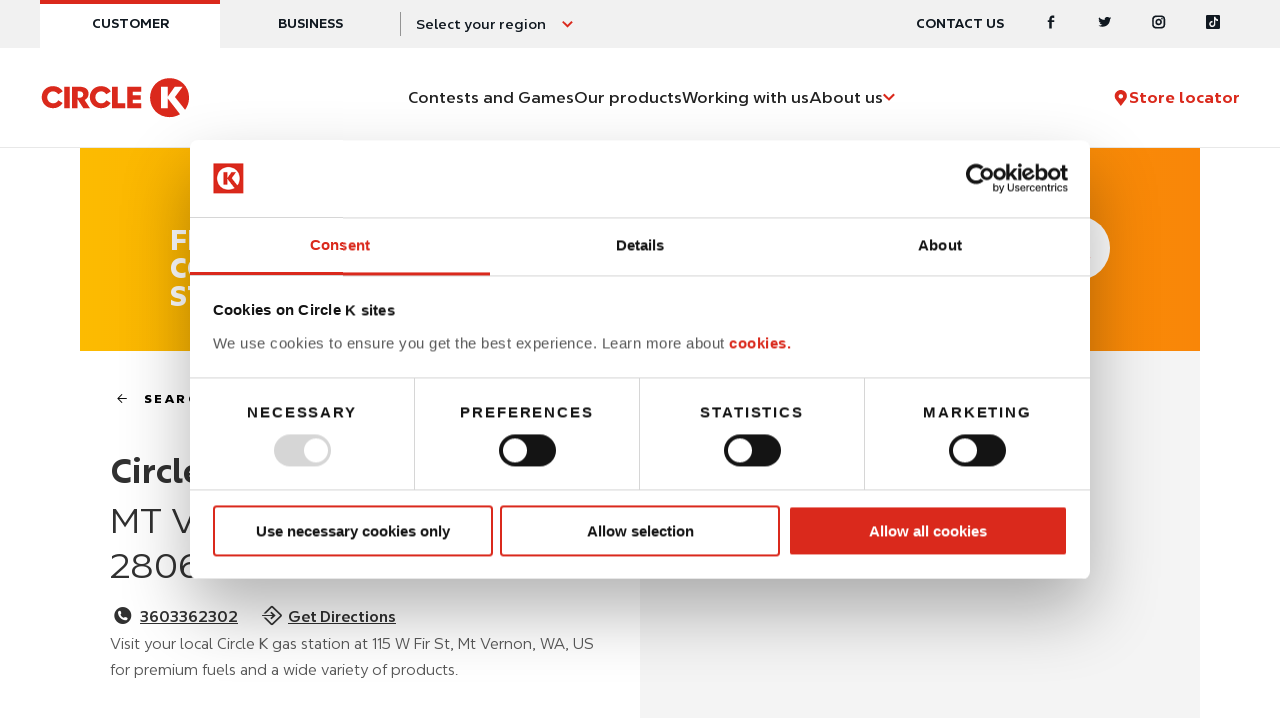

--- FILE ---
content_type: text/html; charset=UTF-8
request_url: https://www.circlek.com/store-locator/US/mt-vernon/115-w-fir-st/2709659
body_size: 12143
content:


  
  
<!DOCTYPE html>
<html xml:lang="en"  lang="en" dir="ltr">
<head>

  <!-- Google Tag Manager -->
<script>(function (w, d, s, l, i) {
    w[l] = w[l] || [];
    w[l].push({
      'gtm.start':
        new Date().getTime(), event: 'gtm.js'
    });
    var f = d.getElementsByTagName(s)[0],
      j = d.createElement(s), dl = l != 'dataLayer' ? '&l=' + l : '';
    j.async = true;
    j.src =
      'https://www.googletagmanager.com/gtm.js?id=' + i + dl;
    f.parentNode.insertBefore(j, f);
  })(window, document, 'script', 'dataLayer', 'GTM-NZF4NRH');</script>
<!-- End Google Tag Manager -->


        


  <link rel="preconnect" href="https://font.circlekeurope.com" crossorigin>
  <link rel="preload" as="font" href="/themes/custom/circlek/fonts/circlek.woff2?20220727" type="font/woff2"
        crossorigin="anonymous">
  <meta charset="utf-8" />
<noscript><style>form.antibot * :not(.antibot-message) { display: none !important; }</style>
</noscript><meta name="description" content="Visit your local Circle K gas station at 115 W Fir St, Mt Vernon, WA, US for premium fuels and a wide variety of products." />
<link rel="canonical" />
<meta name="facebook-domain-verification" content="fkzpeqyy00m1k0o20tg24lzpzu667r" />
<meta name="Generator" content="Drupal 10 (https://www.drupal.org)" />
<meta name="MobileOptimized" content="width" />
<meta name="HandheldFriendly" content="true" />
<meta name="viewport" content="width=device-width, initial-scale=1.0" href="canonical" />
<link />


    
    <link rel="stylesheet" media="all" href="/themes/custom/circlek/design2024/css/standalone-header.css?t8wq0l" />
<link rel="stylesheet" media="all" href="/themes/custom/circlek/design2024/css/standalone-footer.css?t8wq0l" />
<link rel="stylesheet" media="all" href="/themes/custom/circlek/css/normalize.css?t8wq0l" />
<link rel="stylesheet" media="all" href="/themes/custom/circlek/css/select2.min.css?t8wq0l" />
<link rel="stylesheet" media="all" href="/themes/custom/circlek/css/main.css?t8wq0l" />
<link rel="stylesheet" media="all" href="/themes/custom/circlek/css/add.css?t8wq0l" />
<link rel="stylesheet" media="all" href="/themes/custom/circlek/css/add-test.css?t8wq0l" />
<link rel="stylesheet" media="all" href="/themes/custom/circlek/css/modal.css?t8wq0l" />
<link rel="stylesheet" media="all" href="/themes/custom/circlek/css/mapbox-gl.css?t8wq0l" />
<link rel="stylesheet" media="all" href="/themes/custom/circlek/css/region-selector/style.css?t8wq0l" />
<link rel="stylesheet" media="all" href="/themes/custom/circlek/new/css/common.css?t8wq0l" />
<link rel="stylesheet" media="all" href="/themes/custom/circlek/new/css/add.css?t8wq0l" />

      

        <link rel="apple-touch-icon" sizes="180x180" href="/apple-touch-icon.png">
<link rel="icon" type="image/png" sizes="32x32" href="/favicon-32x32.png">
<link rel="icon" type="image/png" sizes="16x16" href="/favicon-16x16.png">
<link rel="manifest" href="/site.webmanifest">

          <script type="application/ld+json">
    {
      "@context": "https://schema.org",
      "@type": "Organization",
      "url": "https://www.circlek.com",
      "sameAs": [
        "https://www.facebook.com/circlekstores","https://twitter.com/circlekstores","https://instagram.com/circlekstores"      ],
      "contactPoint": [{
        "@type": "ContactPoint",
        "telephone": "+1-833-685-7318",
        "contactType": "customer service",
        "name" : "Circle K Grand Canyon Division",
        "areaServed": [
          "US-AZ",
          "US-NV"
        ]
      },{
        "@type": "ContactPoint",
        "telephone": "+1-919-774-6700",
        "contactType": "customer service",
        "name" : "Circle K Coastal Carolinas Division",
        "areaServed": [
          "US-NC",
          "US-SC",
          "US-VA"
        ]
      },{
        "@type": "ContactPoint",
        "telephone": "+1-813-910-6800",
        "contactType": "customer service",
        "name" : "Circle K Florida Division",
        "areaServed": [
          "US-FL"
        ]
      },{
        "@type": "ContactPoint",
        "telephone": "+1-330-630-6300",
        "contactType": "customer service",
        "name" : "Circle K Great Lakes Division",
        "areaServed": [
          "US-MA",
          "US-MD",
          "US-ME",
          "US-MI",
          "US-NH",
          "US-OH",
          "US-PA",
          "US-VT",
          "US-WV"
        ]
      },{
        "@type": "ContactPoint",
        "telephone": "+1-850-454-1070",
        "contactType": "customer service",
        "name" : "Circle K Gulf Coast Division",
        "areaServed": [
          "US-LA",
          "US-AL",
          "US-AR",
          "US-MS"
        ]
      },{
        "@type": "ContactPoint",
        "telephone": "+1-331-251-7300",
        "contactType": "customer service",
        "name" : "Circle K Heartland Division",
        "areaServed": [
          "US-IL",
          "US-IA",
          "US-MO"
        ]
      },{
        "@type": "ContactPoint",
        "telephone": "+1-812-379-9227",
        "contactType": "customer service",
        "name" : "Circle K Midwest Division",
        "areaServed": [
          "US-IN",
          "US-KY",
          "US-OH",
          "US-TN"
        ]
      },{
        "@type": "ContactPoint",
        "telephone": "+1-952-830-8700",
        "contactType": "customer service",
        "name" : "Circle K Northern Division",
        "areaServed": [
          "US-WI",
          "US-MN",
          "US-ND",
          "US-SD",
          "US-WY",
          "US-ID",
          "US-MT"
        ]
      },{
        "@type": "ContactPoint",
        "telephone": "+1-720-758-6200",
        "contactType": "customer service",
        "name" : "Circle K Rocky Mountains Division",
        "areaServed": [
          "US-CO",
          "US-KS",
          "US-NM",
          "US-OK"
        ]
      },{
        "@type": "ContactPoint",
        "telephone": "+1-912-285-4011",
        "contactType": "customer service",
        "name" : "Circle K South Atlantic Division",
        "areaServed": [
          "US-GA"
        ]
      },{
        "@type": "ContactPoint",
        "telephone": "+1-704-583-5700",
        "contactType": "customer service",
        "name" : "Circle K South East Division",
        "areaServed": [
          "US-NC",
          "US-SC",
          "US-GA"
        ]
      },{
        "@type": "ContactPoint",
        "telephone": "+1-800-324-8464",
        "contactType": "customer service",
        "name" : "Circle K Texas Division",
        "areaServed": [
          "US-TX"
        ]
      },{
        "@type": "ContactPoint",
        "telephone": "+1-951-273-1175",
        "contactType": "customer service",
        "name" : "Circle K West Coast Division",
        "areaServed": [
          "US-CA",
          "US-WA",
          "US-OR",
          "US-HI"
        ]

      }]
    }
  </script>


        <script>
          var lang = "en";
        </script>

        <!---- NEW CODE ---->
        <meta http-equiv="X-UA-Compatible" content="IE=edge">
                <title>Gas Station at 115 W Fir St, Mt Vernon | Circle K</title>
        <script>
          (function () {
            document.documentElement.className = document.documentElement.className.replace('no-js', 'js');
          }())
        </script>
        <!---- NEW CODE ---->
                </head>


<body>
<!-- Google Tag Manager (noscript) -->
<noscript>
  <iframe src="https://www.googletagmanager.com/ns.html?id=GTM-NZF4NRH" height="0" width="0"
          style="display:none;visibility:hidden"></iframe>
</noscript>
<!-- End Google Tag Manager (noscript) -->
<script>var domainPath = "";</script>



<div class="c-skip-links">
  <a href="#nav">Skip to main navigation</a>
  <a href="#content">Skip to content</a>
  <a href="#footer">Skip to footer</a>
</div>

<div class="ckl-page">
  <header class="ckc-header ckc-b2b-widget" data-ck="header">
  <div class="ckc-header__topbar">
    <div class="ckc-header__container">
      <div class="ckc-header__slot">
                <div class="ckc-site-widget">
          <ul class="ckc-site-widget__list">
            <li class="ckc-site-widget__item is-active"><a class="ckc-site-widget__link" href="#">Customer</a></li>
            <li class="ckc-site-widget__item ckc-site-widget__item--orange"><a class="ckc-site-widget__link" href="/business">Business</a></li>
          </ul>
        </div>
                <style>

          @media (max-width: 1200px) {
            .no-b2b-widget {
              /*padding-top: var(--__ck-header-main-height);*/
              padding-top: 64px;
            }
            .no-b2b-widget .ckc-header__topbar {
              display:none;
            }
            .no-b2b-widget .ckc-header {
              padding-top: 0px;
              height: var(--__ck-header-main-height);
            }
            .no-b2b-widget .ckc-primary-nav {
              top: var(--__ck-header-main-height);
              height: calc(100dvh - var(--__ck-header-main-height));
            }
          }
          .no-b2b-widget .ckc-region-widget:before {
            width: 0px;
          }
          .no-b2b-widget .ckc-region-widget button{
            padding-left: 0px;
          }
          /*
          .ckc-b2b-widget .ckc-site-widget {
            display:none;
          }

          .ckc-b2b-widget {
            height: calc(var(--__ck-header-height) - var(--__ck-header-topbar-height));
            padding-top: 0px;
          }*/
        </style>
        <div class="" view="full">
          <div class="ckc-region-widget">
            <button class="ckc-region-widget__control" data-ck="modal-trigger" data-target="region-selector" data-fetch="/region-selector.html" data-js="/themes/custom/circlek/new/js/region-selector.js" data-css="/themes/custom/circlek/new/css/region-selector.css">
              <span class="ckc-region-widget__label">Select your region</span>
            </button>
          </div>
        </div>
                </div>
      <div class="ckc-header__slot" view="full">
        <div class="ckc-tertiary-nav" role="navigation" aria-label="contact and social">
          <ul class="ckc-tertiary-nav__list">
                

                <li class="ckc-tertiary-nav__item">
                                        <a class="ckc-tertiary-nav__link" href="/contact">Contact us</a>
            </li>
    
  




                        <li class="ckc-tertiary-nav__item ckc-tertiary-nav__item--social"><a class="ckc-tertiary-nav__link" href="https://www.facebook.com/circlekstores" target="_blank" rel="noopener" aria-label="Facebook"><span class="cko-icon"><svg xmlns="http://www.w3.org/2000/svg" viewBox="0 0 8 15">
  <path d="M4.878 14.499v-7h2.625v-1.75H4.878v-1.75c.168-.683.36-1.175 1.75-.875h.875V.499c-.219.065-.973 0-1.75 0-1.93 0-3.179 1.163-3.5 3.5v1.75H.503v1.75h1.75v7h2.625Z"></path>
</svg>
</span></a></li>
                                    <li class="ckc-tertiary-nav__item ckc-tertiary-nav__item--social"><a class="ckc-tertiary-nav__link" href="https://x.com/circlekstores" target="_blank" rel="noopener" aria-label="Twitter"><span class="cko-icon"><svg xmlns="http://www.w3.org/2000/svg" viewBox="0 0 15 11">
  <path d="M14.236 1.32a6.077 6.077 0 0 1-1.65.416A2.71 2.71 0 0 0 13.85.27a6.051 6.051 0 0 1-1.824.643A2.988 2.988 0 0 0 9.929.077c-1.587 0-2.872 1.186-2.872 2.65 0 .208.025.41.074.604-2.387-.11-4.504-1.166-5.92-2.77a2.489 2.489 0 0 0-.39 1.333c0 .92.508 1.731 1.278 2.207a3.048 3.048 0 0 1-1.3-.332v.033c0 1.285.99 2.356 2.303 2.6a3.118 3.118 0 0 1-1.296.046C2.17 7.5 3.232 8.267 4.488 8.288A6.074 6.074 0 0 1 .922 9.424c-.232 0-.461-.013-.686-.038a8.637 8.637 0 0 0 4.403 1.19c5.283 0 8.172-4.038 8.172-7.541 0-.115-.003-.23-.008-.344a5.6 5.6 0 0 0 1.433-1.372Z"></path>
</svg>
</span></a></li>
                                    <li class="ckc-tertiary-nav__item ckc-tertiary-nav__item--social"><a class="ckc-tertiary-nav__link" href="https://www.instagram.com/circlekstores" target="_blank" rel="noopener" aria-label="Instagram"><span class="cko-icon"><svg xmlns="http://www.w3.org/2000/svg" viewBox="0 0 15 15">
  <path d="M7.83.5C8.71.5 9.113.506 9.485.52l.172.006.37.016c.741.032 1.255.151 1.698.325.46.178.85.416 1.24.806.389.39.627.779.805 1.238.174.444.293.953.325 1.7.033.644.041.91.043 2.196V7.98c-.002 1.472-.014 1.73-.043 2.409-.032.74-.151 1.255-.325 1.698-.178.46-.416.85-.806 1.24-.39.389-.779.627-1.239.805-.443.173-.952.292-1.698.325-.645.033-.91.041-2.197.043H6.658c-1.472-.002-1.73-.014-2.409-.043-.74-.033-1.255-.152-1.698-.325a3.421 3.421 0 0 1-1.24-.806 3.421 3.421 0 0 1-.805-1.239c-.173-.443-.292-.952-.325-1.698-.03-.611-.04-.881-.043-2.003V6.807C.141 5.52.153 5.255.181 4.61c.033-.741.152-1.255.325-1.699.178-.46.416-.849.806-1.238.39-.39.779-.628 1.239-.806.443-.174.952-.293 1.698-.325.611-.031.881-.04 2.003-.043Zm.167 1.75H6.465c-1.104.002-1.337.013-1.913.038-.622.03-.959.134-1.186.223a2.003 2.003 0 0 0-.737.48c-.222.222-.365.44-.48.736-.088.222-.192.563-.222 1.186-.027.538-.036.779-.038 1.727v1.532c.002 1.104.013 1.337.038 1.912.03.623.134.96.223 1.187.118.302.257.514.48.737.222.222.44.365.736.48.222.088.564.192 1.186.222.572.029.804.037 1.911.039h1.145a49.95 49.95 0 0 0 1.582-.018l.169-.006.365-.015c.622-.03.959-.134 1.186-.223.302-.119.514-.257.737-.48.222-.222.365-.44.48-.736.088-.223.192-.564.222-1.187.026-.605.037-.833.039-2.116V7.03a50.107 50.107 0 0 0-.018-1.582l-.006-.17-.015-.365c-.03-.623-.134-.959-.223-1.186a2.003 2.003 0 0 0-.48-.737 1.981 1.981 0 0 0-.736-.48c-.222-.088-.564-.192-1.186-.222a27.895 27.895 0 0 0-1.727-.038Zm-.859 1.749c1.932 0 3.5 1.568 3.5 3.5s-1.568 3.5-3.5 3.5a3.502 3.502 0 0 1-3.5-3.5c0-1.932 1.568-3.5 3.5-3.5Zm0 1.75a1.75 1.75 0 1 0 0 3.5 1.75 1.75 0 0 0 0-3.5Zm3.5-2.625a.875.875 0 1 1 0 1.75.875.875 0 0 1 0-1.75Z"></path>
</svg>
</span></a></li>
                                                <li class="ckc-tertiary-nav__item ckc-tertiary-nav__item--social"><a class="ckc-tertiary-nav__link" href="https://www.tiktok.com/@circlekstores" target="_blank" rel="noopener" aria-label="Tiktok"><span class="cko-icon">
<svg xmlns="http://www.w3.org/2000/svg" width="22" height="22" viewBox="0 0 22 22">
  <path d="M20 0H2C.9 0 0 .9 0 2v18c0 1.1.9 2 2 2h18c1.1 0 2-.9 2-2V2c0-1.1-.9-2-2-2zm-1.3 9.5h-.4c-1.5 0-2.8-.8-3.6-1.9v6.6c0 2.7-2.2 4.9-4.9 4.9-2.6-.1-4.8-2.3-4.8-5s2.2-4.9 4.9-4.9h.3v2.4h-.3c-1.4 0-2.5 1.1-2.5 2.5s1.1 2.5 2.5 2.5 2.6-1.1 2.6-2.5V2.9h2.3c.2 2 1.9 3.7 3.9 3.8v2.8z"></path>
</svg>
</span></a></li>
                      </ul>
        </div>
      </div>
    </div>
  </div>
  <div class="ckc-header__main">
    <div class="ckc-header__container">
      <div class="ckc-header__slot">
        <div class="ckc-header__brand"><a rel="home" aria-label="Circle K homepage" href="/">
            <div class="ckc-header__logo" view="full">
              <div class="cko-logo">
                                <svg viewBox="0 0 152 41" xmlns="http://www.w3.org/2000/svg">
                  <path fill="currentColor" d="M136.928 19.4974L144.802 8.94622H136.771L129.526 19.1824V8.94622H122.597V30.9935H129.526V20.9147L142.125 37.1352C138.975 39.025 135.353 40.1273 131.416 40.1273C120.078 40.1273 111.416 31.4659 111.416 20.1273C111.416 8.78874 120.078 0.127319 131.416 0.127319C142.755 0.127319 151.416 8.78874 151.416 20.1273C151.416 24.8517 149.841 29.2612 147.322 32.5683L136.928 19.4974ZM29.2115 8.94622H23.5422V30.9935H29.2115V8.94622ZM42.9123 16.9777C42.9123 19.1824 41.18 20.2848 38.9753 20.2848H37.4005V13.6706H39.1327C41.3375 13.6706 42.9123 14.773 42.9123 16.9777ZM78.3453 25.7966H85.9044V30.9935H72.5186V8.94622H78.3453V25.7966ZM102.44 8.94622H87.9516V30.9935H102.44V25.7966H93.6209V22.332H101.967V17.6076H93.6209V14.1431H102.44V8.94622ZM44.3296 22.4895C46.5343 21.5446 48.4241 19.4974 48.4241 16.1903C48.4241 11.4659 45.117 8.94622 38.5028 8.94622H31.4162V30.9935H37.0855V21.7021L43.0697 30.9935H49.8414L44.3296 22.4895ZM12.0461 13.6706C8.58155 13.6706 6.06187 16.5053 6.06187 19.8124C6.06187 23.1194 8.58155 25.9541 12.0461 25.9541C14.5658 25.9541 16.2981 24.6942 17.4005 22.8045L21.8099 25.6391C19.7627 28.9462 16.2981 30.9935 12.0461 30.9935C5.27447 30.9935 0.392578 25.9541 0.392578 19.6549C0.392578 13.1982 5.27447 8.3163 12.0461 8.3163C16.2981 8.3163 19.9201 10.3635 21.9674 13.6706L17.4005 16.6628C16.1406 15.0879 14.4083 13.6706 12.0461 13.6706ZM55.3532 19.8124C55.3532 16.5053 57.8729 13.6706 61.3375 13.6706C63.6997 13.6706 65.4319 15.0879 66.6918 16.6628L71.2587 13.6706C69.2115 10.3635 65.5894 8.3163 61.3375 8.3163C54.5658 8.3163 49.6839 13.1982 49.6839 19.6549C49.6839 25.9541 54.5658 30.9935 61.3375 30.9935C65.5894 30.9935 69.054 28.9462 71.1012 25.6391L66.6918 22.8045C65.5894 24.6942 63.8571 25.9541 61.3375 25.9541C57.8729 25.9541 55.3532 23.1194 55.3532 19.8124Z"></path>
                </svg>
                              </div>
            </div>
            <div class="ckc-header__logo" view="compact">
              <div class="cko-logo cko-logo--compact">
                                  <svg xmlns="http://www.w3.org/2000/svg" viewBox="0 0 30 29" fill="currentColor">
                  <path d="m18.875 14.027 5.702-7.64h-5.816l-5.246 7.412V6.386H8.497v15.966h5.018v-7.298L22.638 26.8c-2.28 1.369-4.903 2.167-7.754 2.167C6.673 28.967.4 22.695.4 14.483.4 6.273 6.672 0 14.884 0c8.21 0 14.483 6.272 14.483 14.483 0 3.422-1.14 6.615-2.965 9.01l-7.527-9.466Z"></path>
                </svg>
                              </div>
            </div></a>
          <div class="ckc-header__slot" view="compact">
            <div class="ckc-region-widget">
              <button class="ckc-region-widget__control" data-ck="modal-trigger" data-target="region-selector" data-fetch="/region-selector.html" data-js="/themes/custom/circlek/new/js/region-selector.js" data-css="/themes/custom/circlek/new/css/region-selector.css">
                <span class="ckc-region-widget__label">Select your region</span>
              </button>
            </div>
          </div>
        </div>
      </div>
      <div class="ckc-header__slot">
        <nav class="ckc-primary-nav" id="nav" data-ck="primary-nav" aria-label="Primary navigation">
          <div class="ckc-primary-nav__container">
              
    

    <ul class="ckc-primary-nav__list">
                  <li class="ckc-primary-nav__item">
          <a class="ckc-primary-nav__link" href="/contests-and-games">
            <span class="ckc-primary-nav__label">Contests and Games</span>
          </a>
        </li>
                        <li class="ckc-primary-nav__item">
          <a class="ckc-primary-nav__link" href="/our-products">
            <span class="ckc-primary-nav__label">Our products</span>
          </a>
        </li>
                        <li class="ckc-primary-nav__item">
          <a class="ckc-primary-nav__link" href="https://workwithus.circlek.com/">
            <span class="ckc-primary-nav__label">Working with us</span>
          </a>
        </li>
                        <li class="ckc-primary-nav__item has-subnav" data-ref="item">
          <a class="ckc-primary-nav__link" href="/history-and-timeline">
            <span class="ckc-primary-nav__label">About us</span>
            <span class="ckc-primary-nav__caret"><span class="cko-icon"><svg xmlns="http://www.w3.org/2000/svg" viewBox="0 0 10 6"><path d="M8 0 4.559 3.364 1.119 0 0 1.144l4.559 4.458 4.56-4.458z"/></svg></span></span>
          </a>
          <button class="ckc-primary-nav__toggle" type="button" data-ref="toggle"><span class="ckc-primary-nav__toggle-text">Expand</span><span class="ckc-primary-nav__toggle-icon"><span class="cko-icon"><svg xmlns="http://www.w3.org/2000/svg" viewBox="0 0 10 6"><path d="M8 0 4.559 3.364 1.119 0 0 1.144l4.559 4.458 4.56-4.458z"/></svg></span></span></button>
          <ul class="ckc-primary-nav__sublist">
                  <li class="ckc-primary-nav__item ckc-primary-nav__item--sub" data-ref="item">
      <a class="ckc-primary-nav__link" href="/history-and-timeline">History and timeline</a>
    </li>
      <li class="ckc-primary-nav__item ckc-primary-nav__item--sub" data-ref="item">
      <a class="ckc-primary-nav__link" href="/faq" aria-label="Frequently Asked Questions">FAQ</a>
    </li>
      <li class="ckc-primary-nav__item ckc-primary-nav__item--sub" data-ref="item">
      <a class="ckc-primary-nav__link" href="/our-sustainability-journey">Our Sustainability Journey</a>
    </li>
  
          </ul>
        </li>
            </ul>



            <div class="ckc-primary-nav__extra">
              <div class="ckc-secondary-nav">
                                <ul class="ckc-secondary-nav__list">
                  <li class="ckc-secondary-nav__item"><a class="ckc-secondary-nav__link" href="/store-locator"><span class="ckc-secondary-nav__icon"><span class="cko-icon"><svg width="16" height="16" viewBox="0 0 16 16" fill="none" xmlns="http://www.w3.org/2000/svg">
<path fill-rule="evenodd" clip-rule="evenodd" d="M7.80911 8.53265C6.55746 8.53265 5.54326 7.54031 5.54326 6.31395C5.54326 5.08872 6.55746 4.09526 7.80911 4.09526C9.06076 4.09526 10.075 5.08872 10.075 6.31395C10.075 7.54031 9.06076 8.53265 7.80911 8.53265M7.80908 0C4.44019 0 1.70862 2.67399 1.70862 5.97353C1.70862 7.43091 2.24367 8.76565 3.12956 9.80262L7.80908 16L12.4771 9.81462C13.3699 8.77615 13.9095 7.43728 13.9095 5.97353C13.9095 2.67399 11.178 0 7.80908 0"></path>
</svg>
</span></span><span class="ckc-secondary-nav__text">Store locator</span></a></li>
                </ul>
                              </div>
            </div>
          </div>
          <div class="ckc-primary-nav__panel">
            <div class="ckc-social-bar">
              <ul class="ckc-social-bar__list">
                <li class="ckc-social-bar__item"><a class="ckc-social-bar__link" href="https://www.facebook.com/CircleKStores/" target="_blank" rel="noopener"><span class="ckc-social-bar__text">Facebook</span><span class="ckc-social-bar__icon"><span class="cko-icon"><svg xmlns="http://www.w3.org/2000/svg" viewBox="0 0 8 15">
  <path d="M4.878 14.499v-7h2.625v-1.75H4.878v-1.75c.168-.683.36-1.175 1.75-.875h.875V.499c-.219.065-.973 0-1.75 0-1.93 0-3.179 1.163-3.5 3.5v1.75H.503v1.75h1.75v7h2.625Z"></path>
</svg>
</span></span></a></li>
                <li class="ckc-social-bar__item"><a class="ckc-social-bar__link" href="https://x.com/circlekstores" target="_blank" rel="noopener"><span class="ckc-social-bar__text">Twitter</span><span class="ckc-social-bar__icon"><span class="cko-icon"><svg xmlns="http://www.w3.org/2000/svg" viewBox="0 0 15 11">
  <path d="M14.236 1.32a6.077 6.077 0 0 1-1.65.416A2.71 2.71 0 0 0 13.85.27a6.051 6.051 0 0 1-1.824.643A2.988 2.988 0 0 0 9.929.077c-1.587 0-2.872 1.186-2.872 2.65 0 .208.025.41.074.604-2.387-.11-4.504-1.166-5.92-2.77a2.489 2.489 0 0 0-.39 1.333c0 .92.508 1.731 1.278 2.207a3.048 3.048 0 0 1-1.3-.332v.033c0 1.285.99 2.356 2.303 2.6a3.118 3.118 0 0 1-1.296.046C2.17 7.5 3.232 8.267 4.488 8.288A6.074 6.074 0 0 1 .922 9.424c-.232 0-.461-.013-.686-.038a8.637 8.637 0 0 0 4.403 1.19c5.283 0 8.172-4.038 8.172-7.541 0-.115-.003-.23-.008-.344a5.6 5.6 0 0 0 1.433-1.372Z"></path>
</svg>
</span></span></a></li>
                <li class="ckc-social-bar__item"><a class="ckc-social-bar__link" href="https://www.instagram.com/circlekstores/" target="_blank" rel="noopener"><span class="ckc-social-bar__text">Instagram</span><span class="ckc-social-bar__icon"><span class="cko-icon"><svg xmlns="http://www.w3.org/2000/svg" viewBox="0 0 15 15">
  <path d="M7.83.5C8.71.5 9.113.506 9.485.52l.172.006.37.016c.741.032 1.255.151 1.698.325.46.178.85.416 1.24.806.389.39.627.779.805 1.238.174.444.293.953.325 1.7.033.644.041.91.043 2.196V7.98c-.002 1.472-.014 1.73-.043 2.409-.032.74-.151 1.255-.325 1.698-.178.46-.416.85-.806 1.24-.39.389-.779.627-1.239.805-.443.173-.952.292-1.698.325-.645.033-.91.041-2.197.043H6.658c-1.472-.002-1.73-.014-2.409-.043-.74-.033-1.255-.152-1.698-.325a3.421 3.421 0 0 1-1.24-.806 3.421 3.421 0 0 1-.805-1.239c-.173-.443-.292-.952-.325-1.698-.03-.611-.04-.881-.043-2.003V6.807C.141 5.52.153 5.255.181 4.61c.033-.741.152-1.255.325-1.699.178-.46.416-.849.806-1.238.39-.39.779-.628 1.239-.806.443-.174.952-.293 1.698-.325.611-.031.881-.04 2.003-.043Zm.167 1.75H6.465c-1.104.002-1.337.013-1.913.038-.622.03-.959.134-1.186.223a2.003 2.003 0 0 0-.737.48c-.222.222-.365.44-.48.736-.088.222-.192.563-.222 1.186-.027.538-.036.779-.038 1.727v1.532c.002 1.104.013 1.337.038 1.912.03.623.134.96.223 1.187.118.302.257.514.48.737.222.222.44.365.736.48.222.088.564.192 1.186.222.572.029.804.037 1.911.039h1.145a49.95 49.95 0 0 0 1.582-.018l.169-.006.365-.015c.622-.03.959-.134 1.186-.223.302-.119.514-.257.737-.48.222-.222.365-.44.48-.736.088-.223.192-.564.222-1.187.026-.605.037-.833.039-2.116V7.03a50.107 50.107 0 0 0-.018-1.582l-.006-.17-.015-.365c-.03-.623-.134-.959-.223-1.186a2.003 2.003 0 0 0-.48-.737 1.981 1.981 0 0 0-.736-.48c-.222-.088-.564-.192-1.186-.222a27.895 27.895 0 0 0-1.727-.038Zm-.859 1.749c1.932 0 3.5 1.568 3.5 3.5s-1.568 3.5-3.5 3.5a3.502 3.502 0 0 1-3.5-3.5c0-1.932 1.568-3.5 3.5-3.5Zm0 1.75a1.75 1.75 0 1 0 0 3.5 1.75 1.75 0 0 0 0-3.5Zm3.5-2.625a.875.875 0 1 1 0 1.75.875.875 0 0 1 0-1.75Z"></path>
</svg>
</span></span></a></li>
                <li class="ckc-social-bar__item"><a class="ckc-social-bar__link" href="https://www.youtube.com/c/CircleKoffical" target="_blank" rel="noopener"><span class="ckc-social-bar__text">Youtube</span><span class="ckc-social-bar__icon"><span class="cko-icon"><svg xmlns="http://www.w3.org/2000/svg" viewBox="0 0 15 12">
  <path d="M12.915.701C11.823.375 7.445.375 7.445.375s-4.378 0-5.47.326C1.373.881.9 1.41.738 2.081.445 3.296.445 5.834.445 5.834s0 2.538.293 3.755c.16.671.635 1.2 1.238 1.38 1.091.325 5.47.325 5.47.325s4.377 0 5.469-.326c.602-.18 1.077-.708 1.238-1.379.292-1.217.292-3.755.292-3.755s0-2.538-.292-3.755c-.161-.67-.636-1.2-1.238-1.379ZM6.013 7.95V3.56l3.66 2.195-3.66 2.195Z"></path>
</svg>
</span></span></a></li>
                <li class="ckc-social-bar__item"><a class="ckc-social-bar__link" href="https://www.tiktok.com/@circlekstores" target="_blank" rel="noopener"><span class="ckc-social-bar__text">Tiktok</span><span class="ckc-social-bar__icon"><span class="cko-icon">
<svg xmlns="http://www.w3.org/2000/svg" width="22" height="22" viewBox="0 0 22 22">
  <path d="M20 0H2C.9 0 0 .9 0 2v18c0 1.1.9 2 2 2h18c1.1 0 2-.9 2-2V2c0-1.1-.9-2-2-2zm-1.3 9.5h-.4c-1.5 0-2.8-.8-3.6-1.9v6.6c0 2.7-2.2 4.9-4.9 4.9-2.6-.1-4.8-2.3-4.8-5s2.2-4.9 4.9-4.9h.3v2.4h-.3c-1.4 0-2.5 1.1-2.5 2.5s1.1 2.5 2.5 2.5 2.6-1.1 2.6-2.5V2.9h2.3c.2 2 1.9 3.7 3.9 3.8v2.8z"></path>
</svg>
</span></span></a></li>
              </ul>
            </div>
          </div>
        </nav>
      </div>
      <div class="ckc-header__slot">
                <div view="full">
          <div class="ckc-secondary-nav">
            <ul class="ckc-secondary-nav__list">
              <li class="ckc-secondary-nav__item">
                <a class="ckc-secondary-nav__link" href="/store-locator"><span class="ckc-secondary-nav__icon"><span class="cko-icon"><svg width="16" height="16" viewBox="0 0 16 16" fill="none" xmlns="http://www.w3.org/2000/svg">
<path fill-rule="evenodd" clip-rule="evenodd" d="M7.80911 8.53265C6.55746 8.53265 5.54326 7.54031 5.54326 6.31395C5.54326 5.08872 6.55746 4.09526 7.80911 4.09526C9.06076 4.09526 10.075 5.08872 10.075 6.31395C10.075 7.54031 9.06076 8.53265 7.80911 8.53265M7.80908 0C4.44019 0 1.70862 2.67399 1.70862 5.97353C1.70862 7.43091 2.24367 8.76565 3.12956 9.80262L7.80908 16L12.4771 9.81462C13.3699 8.77615 13.9095 7.43728 13.9095 5.97353C13.9095 2.67399 11.178 0 7.80908 0"></path>
</svg>
</span></span><span class="ckc-secondary-nav__text">Store locator</span></a>
              </li>
            </ul>
          </div>
        </div>
                <div class="ckc-header__nav-toggle" view="compact">
          <button class="ckc-nav-toggle" type="button" data-ck="nav-toggle"><span class="ckc-nav-toggle__text">Menu</span><span class="ckc-nav-toggle__icon"><span></span><span></span><span></span></span></button>
        </div>
      </div>
    </div>
  </div>
</header>

  <main id="content">
    <div class="ckl-container ckl-container--full">
        <div class="dialog-off-canvas-main-canvas" data-off-canvas-main-canvas>
    <div role="document" class="page">

        

    <span id="main-content"></span>
    

    <div data-drupal-messages-fallback class="hidden"></div>



    
    


<script src='https://api.mapbox.com/mapbox-gl-js/v1.2.1/mapbox-gl.js'></script>
<script src='https://api.mapbox.com/mapbox-gl-js/plugins/mapbox-gl-geocoder/v2.3.0/mapbox-gl-geocoder.min.js'></script>

<link href='/themes/custom/circlek/css/store-locator.css' rel='stylesheet' />

                                
<script type="application/ld+json">
    {
        "@context": "https://schema.org",
        "@type": "ConvenienceStore",
        "name": "Gas Station at 115 W Fir St, Mt Vernon",
        "image": "https://circlek.com/themes/custom/circlek/images/logos/store-locator/logos_circle_k_small.png",
        "logo": "https://circlek.com/themes/custom/circlek/images/logos/store-locator/logos_circle_k_small.png",
        "url": "https://circlek.com",
        "telephone": "3603362302  ",
        "description": "Visit your local Circle K gas station at 115 W Fir St, Mt Vernon, WA, US for premium fuels and a wide variety of products.",
        "address": {
            "@type": "PostalAddress",
            "streetAddress": "115 W FIR ST",
            "addressLocality": "MT VERNON",
            "postalCode": "98273-2806"
        },
        "geo": {
          "@type": "GeoCoordinates",
          "latitude": "48.4289200",
          "longitude": "-122.3357900"
        },
        "priceRange" : "$",
        "hasOfferCatalog": {
          "@type": "OfferCatalog",
          "name": "Services",
          "itemListElement": [
                                                                                                      {
                "@type": "Offer",
                "itemOffered": {
                  "@type": "Service",
                  "name": "ATM"
                }
              },                        {
                "@type": "Offer",
                "itemOffered": {
                  "@type": "Service",
                  "name": "Coffee"
                }
              },                        {
                "@type": "Offer",
                "itemOffered": {
                  "@type": "Service",
                  "name": "Roller Grill"
                }
              },                        {
                "@type": "Offer",
                "itemOffered": {
                  "@type": "Service",
                  "name": "Hotdog"
                }
              },                        {
                "@type": "Offer",
                "itemOffered": {
                  "@type": "Service",
                  "name": "Easy Pay"
                }
              },                        {
                "@type": "Offer",
                "itemOffered": {
                  "@type": "Service",
                  "name": "Inner Circle"
                }
              },                        {
                "@type": "Offer",
                "itemOffered": {
                  "@type": "Service",
                  "name": "Circle K Gift Card"
                }
              },                        {
                "@type": "Offer",
                "itemOffered": {
                  "@type": "Service",
                  "name": "Gift Card Mall"
                }
              }                      ]
       }
     }
</script>
<script type="application/ld+json">
    {
        "@context": "https://schema.org",
        "@type": "gasStation",
        "name": "Gas Station at 115 W Fir St, Mt Vernon",
        "image": "https://circlek.com/themes/custom/circlek/images/logos/store-locator/logos_circle_k_small.png",
        "logo": "https://circlek.com/themes/custom/circlek/images/logos/store-locator/logos_circle_k_small.png",
        "url": "https://circlek.com",
        "telephone": "3603362302  ",
        "description": "Visit your local Circle K gas station at 115 W Fir St, Mt Vernon, WA, US for premium fuels and a wide variety of products.",
        "address": {
            "@type": "PostalAddress",
            "streetAddress": "115 W FIR ST",
            "addressLocality": "MT VERNON",
            "postalCode": "98273-2806"
        },
        "geo": {
          "@type": "GeoCoordinates",
          "latitude": "48.4289200",
          "longitude": "-122.3357900"
        },
        "priceRange" : "$",
        "hasOfferCatalog": {
          "@type": "OfferCatalog",
          "name": "Services",
          "itemListElement": [
                    {
            "@type": "Offer",
            "itemOffered": {
              "@type": "Service",
                "name": "Gas"
            }
            },            {
            "@type": "Offer",
            "itemOffered": {
              "@type": "Service",
                "name": "Diesel"
            }
            }  ]
       }
     }
</script>

<span itemprop="geo" itemscope itemtype="http://schema.org/GeoCoordinates">
    <meta itemprop="latitude" content="48.4289200" />
    <meta itemprop="longitude" content="-122.3357900" />
</span>

    <meta itemprop="openingHours" content="Mo 00:00-23:59">
    <meta itemprop="openingHours" content="Tu 00:00-23:59">
    <meta itemprop="openingHours" content="We 00:00-23:59">
    <meta itemprop="openingHours" content="Th 00:00-23:59">
    <meta itemprop="openingHours" content="Fr 00:00-23:59">
    <meta itemprop="openingHours" content="Sa 00:00-23:59">
    <meta itemprop="openingHours" content="Su 00:00-23:59">



    <section class="store-locator-map page-padding orange-gradient-bg page-margin hide-to-tablet-vertical">
        <div class="row">
            <div class="store-search-title large-3 column">
                <h3>Find your convenience store</h3>
            </div>
            <div class="store-search-inputs large-9 column">
                <form action="/store-locator" id="filter-stores" method="POST">
                    <div class="large-search-input-container" id="geocoder">
                        <button type="submit" value="Search" id="search-btn" class="btn-search search-geolocation white red-icon small-icon" aria-label="store search submit" tabindex="4"><span class="main-icons icon-search"></span></button>
                    </div>

                    <div class="add-parameters">
    <button class="add-parameters-btn btn-with-icon" type="button" aria-label="Filter"><span class="circle-icons white medium icon-plus" tabindex="3"></span>Filter</button>
    <div class="parameters-container">

                    <div class="checkbox-container">
                <label for="INNER_CIRCLE">
                    <input id="INNER_CIRCLE" type="checkbox" name="INNER_CIRCLE" tabindex="3">
                    <span class="checkbox"></span>
                    <span>Inner Circle</span>
                </label>
            </div>
                    <div class="checkbox-container">
                <label for="gas">
                    <input id="gas" type="checkbox" name="gas" tabindex="3">
                    <span class="checkbox"></span>
                    <span>Gas</span>
                </label>
            </div>
                    <div class="checkbox-container">
                <label for="diesel">
                    <input id="diesel" type="checkbox" name="diesel" tabindex="3">
                    <span class="checkbox"></span>
                    <span>Diesel</span>
                </label>
            </div>
                    <div class="checkbox-container">
                <label for="car_wash">
                    <input id="car_wash" type="checkbox" name="car_wash" tabindex="3">
                    <span class="checkbox"></span>
                    <span>Car Wash</span>
                </label>
            </div>
                    <div class="checkbox-container">
                <label for="nonstop">
                    <input id="nonstop" type="checkbox" name="nonstop" tabindex="3">
                    <span class="checkbox"></span>
                    <span>24 hours</span>
                </label>
            </div>
                    <div class="checkbox-container">
                <label for="public_restrooms">
                    <input id="public_restrooms" type="checkbox" name="public_restrooms" tabindex="3">
                    <span class="checkbox"></span>
                    <span> Public restrooms</span>
                </label>
            </div>
                    <div class="checkbox-container">
                <label for="atm">
                    <input id="atm" type="checkbox" name="atm" tabindex="3">
                    <span class="checkbox"></span>
                    <span>ATM</span>
                </label>
            </div>
                    <div class="checkbox-container">
                <label for="roller_grill">
                    <input id="roller_grill" type="checkbox" name="roller_grill" tabindex="3">
                    <span class="checkbox"></span>
                    <span>Roller Grill</span>
                </label>
            </div>
                    <div class="checkbox-container">
                <label for="ev_charger">
                    <input id="ev_charger" type="checkbox" name="ev_charger" tabindex="3">
                    <span class="checkbox"></span>
                    <span>EV Charger</span>
                </label>
            </div>
                    <div class="checkbox-container">
                <label for="rainstorm_car_wash">
                    <input id="rainstorm_car_wash" type="checkbox" name="rainstorm_car_wash" tabindex="3">
                    <span class="checkbox"></span>
                    <span>Rainstorm Car Wash</span>
                </label>
            </div>
                    <div class="checkbox-container">
                <label for="car_wash_cleanfreak">
                    <input id="car_wash_cleanfreak" type="checkbox" name="car_wash_cleanfreak" tabindex="3">
                    <span class="checkbox"></span>
                    <span>Car Wash Cleanfreak</span>
                </label>
            </div>
                    <div class="checkbox-container">
                <label for="fresh_food_fast">
                    <input id="fresh_food_fast" type="checkbox" name="fresh_food_fast" tabindex="3">
                    <span class="checkbox"></span>
                    <span>Fresh Food Fast</span>
                </label>
            </div>
                    <div class="checkbox-container">
                <label for="amazon_lockers">
                    <input id="amazon_lockers" type="checkbox" name="amazon_lockers" tabindex="3">
                    <span class="checkbox"></span>
                    <span>Amazon Pickup</span>
                </label>
            </div>
                    <div class="checkbox-container">
                <label for="ck_gift_card">
                    <input id="ck_gift_card" type="checkbox" name="ck_gift_card" tabindex="3">
                    <span class="checkbox"></span>
                    <span>Circle K Gift Card</span>
                </label>
            </div>
                    <div class="checkbox-container">
                <label for="gift_card_mall">
                    <input id="gift_card_mall" type="checkbox" name="gift_card_mall" tabindex="3">
                    <span class="checkbox"></span>
                    <span>Gift Card Mall</span>
                </label>
            </div>
            </div>
</div>
                </form>
            </div>
        </div>
    </section>

    <div>
        <section class="map-container page-margin">
          <nav class="navigation navigation-back hide-from-tablet-vertical">
            <a href="" class="btn-back" id="link-back-to-search">
              <span class="circle-icons icon-arrow large-medium"></span>search results
            </a>
          </nav>
            <section id="map-store-detail">
                <div id="map-holder">
                    <div id="new-stores-map" style="width: 100%; height: 100%; position: relative; overflow: hidden;">

                        <script>
                          if(lang == "fr") {
                            var mapStyle = "mapbox://styles/madeo/cjyk0anjz0hiz1cmk8ouy0z9n";
                          } else {
                            var mapStyle = "mapbox://styles/madeo/cjk2ghfrr2q1x2ssbyihv3rl8";
                          }
                            var latlng = [-122.3357900, 48.4289200];

                            mapboxgl.accessToken = 'pk.eyJ1IjoibWFkZW8iLCJhIjoiY2prMmdnNmVuMHBweTNrb3oybjJpdDF1NyJ9.yuyUyS67hlEzPjU1ASoasw';
                            map = new mapboxgl.Map({
                                container: 'new-stores-map',
                                style: mapStyle,
                                center: latlng,
                                zoom: 16
                            });

                            var el = document.createElement('div');
                            el.className = 'marker';
                            el.style.backgroundImage = 'url(/themes/custom/circlek/images/map_marker.png)';
                            el.style.width = '23px';
                            el.style.height = '32px';
                            el.style.cursor = 'pointer';
                            el.anchor = 'bottom';

                            var marker = new mapboxgl.Marker(el)
                                    .setLngLat(latlng)
                                    .addTo(map);

                            geocoder = new MapboxGeocoder({
                                accessToken: mapboxgl.accessToken
                            }).on('result', function(result) {
                                var params = serialize({
                                    address: result.result.place_name,
                                    lat: result.result.center[1],
                                    lng: result.result.center[0],
                                });
                                if(typeof domainPath !== 'undefined' && domainPath != '') {
                                    window.location.href = '/' + domainPath + '/store-locator?' + params + '&lang=' + lang;
                                } else {
                                    window.location.href = '/store-locator?' + params + '&lang=' + lang;
                                }
                            });

                            document.getElementById('geocoder').appendChild(geocoder.onAdd(map));
                            document.getElementsByClassName('mapboxgl-ctrl-geocoder mapboxgl-ctrl').getElementsByTagName('input').placeholder = Search;
                        </script>
                    </div>
                </div>
            </section>

            <section class="store-detail">
                <nav class="navigation navigation-back hide-to-tablet-vertical">
                    <a href="" class="btn-back" id="link-back-to-search">
                        <span class="circle-icons icon-arrow large-medium"></span>search results
                    </a>
                </nav>
                <div class="columns large-12">
                    <h1 class="heading-big">
                        <span>Circle K</span>,
                        <span>115 W FIR ST</span>
                    </h1>
                    <h2 class="heading-small">
                        <span>MT VERNON</span>, <span>WA</span>,
                        US,
                        <span>98273-2806</span>
                    </h2>

                    <div class="store-info__container">
                        <div class="store-info__item store-info__item--hours"></div>
                                                    <div class="store-info__item store-info__item--phone icon-circlek_icons_telephone">
                                <a itemprop="telephone" href="tel: 3603362302  " itemprop="telephone">3603362302  </a>
                            </div>
                        
                        <a class="store-info__item store-info__item--directions icon-circlek_icons_get-directions" href="https://www.google.com/maps/dir/?api=1&destination=48.4289200,-122.3357900" target="_blank">
                            Get Directions
                        </a>

                                                                                                                                                                                                                                                                                                                                                                                                                                                                                                                                            
                        <p class="store-info">Visit your local Circle K gas station at 115 W Fir St, Mt Vernon, WA, US for premium fuels and a wide variety of products.</p>
                        </div>
                </div>

                <div class="columns large-12 middle hours-wrapper">
                    <h3 class="services-heading"> hours </h3>

                                                                    <div class="hours-item hours-item--active">
                              <span class="hours-item--left">
                                  Thursday
                              </span>
                              <span class="hours-item--right">
                                  Open 24h
                              </span>
                          </div>
                                                <div class="hours-item">
                              <span class="hours-item--left">
                                  Friday
                              </span>
                              <span class="hours-item--right">
                                  Open 24h
                              </span>
                          </div>
                                                <div class="hours-item">
                              <span class="hours-item--left">
                                  Saturday
                              </span>
                              <span class="hours-item--right">
                                  Open 24h
                              </span>
                          </div>
                                                <div class="hours-item">
                              <span class="hours-item--left">
                                  Sunday
                              </span>
                              <span class="hours-item--right">
                                  Open 24h
                              </span>
                          </div>
                                                <div class="hours-item">
                              <span class="hours-item--left">
                                  Monday
                              </span>
                              <span class="hours-item--right">
                                  Open 24h
                              </span>
                          </div>
                                                <div class="hours-item">
                              <span class="hours-item--left">
                                  Tuesday
                              </span>
                              <span class="hours-item--right">
                                  Open 24h
                              </span>
                          </div>
                                                <div class="hours-item">
                              <span class="hours-item--left">
                                  Wednesday
                              </span>
                              <span class="hours-item--right">
                                  Open 24h
                              </span>
                          </div>
                                                          </div>

              <div class="columns large-12 middle no-padding">

                <div style="display: none">
                  ||en|
                </div>
                                </div>
                <style>
                  .tactic-iframe {
                    width: 100%;
                    height: 180px;
                    border: none;
                    display: block;
                    overflow: hidden;
                    padding: 0;
                    margin: 0;
                  }

                    .services-heading {
                        border-top: none !important;
                    }
                </style>


                <div class="columns large-12 middle">
                    <h3 class="services-heading">services</h3>
                    <ul class="store-services-list row">
                                                                              <li class="store-services-item icon-circlek_icons_gas">Gas</li>
                                                                                                        <li class="store-services-item icon-circlek_icons_diesel">Diesel</li>
                                                                                                        <li class="store-services-item icon-circlek_icons_atm">ATM</li>
                                                                                                        <li class="store-services-item icon-circlek_icons_coffee">Coffee</li>
                                                                                                        <li class="store-services-item icon-circlek_icons_roller_grill">Roller Grill</li>
                                                                                                        <li class="store-services-item icon-circlek_icons_hotdog">Hotdog</li>
                                                                                                        <li class="store-services-item icon-circlek_icons_easypay">Easy Pay</li>
                                                                                                        <li class="store-services-item icon-circlek_icons_inner_circle">Inner Circle</li>
                                                                                                        <li class="store-services-item icon-circlek_icons_gift-cards">Circle K Gift Card</li>
                                                                                                        <li class="store-services-item icon-circlek_icons_gift-cards">Gift Card Mall</li>
                                                                      </ul>
                </div>

                
                <div class="columns large-12 middle">
                    <h3 class="services-heading">Jobs at Circle K</h3>
                                                                  <div class="text-center hide-from-tablet-vertical">
                          <a href="https://workwithus.circlek.com/" class="btn btn-border dark with-arrow large"><span class="main-icons icon-arrow_long"></span> Apply for a job</a>
                        </div>
                        <a href="https://workwithus.circlek.com/" class="store-job hide-to-tablet-vertical">Apply for a job</a>
                                                          </div>
            </section>
            <nav class="navigation navigation-back hide-from-tablet-vertical">
                <a href="" class="btn-back" id="link-back-to-search">
                    <span class="circle-icons icon-arrow large-medium"></span>search results
                </a>
            </nav>
        </section>
    </div>


<script>
  document.getElementById("show-popup").addEventListener('click', function(e) {
    e.preventDefault();
    var popup = document.getElementById("popup");
    popup.style.display = 'block';
  }, false);
</script>

<style>

  .mapboxgl-popup {
    z-index: 4;
    min-width: 14.375rem;
    transition-property: opacity, height, max-height;
    transition-duration: 250ms;
    transition-timing-function: ease-in-out;
    max-width: 300px;
    margin-top: 30px;
  }

  .mapboxgl-popup .mapboxgl-popup-content {
    padding: 0 0;
    border-radius: 19.5px;
    background-color: white;
    box-shadow: 0 4px 13px 0 rgba(0, 0, 0, 0.14);
    min-width: 14.375rem;
    font-family: "ACT Easy", sans-serif;
    border-radius: 19.5px !important;
    animation: fade-in-bottom 0.4s cubic-bezier(0.39, 0.575, 0.565, 1) both;
  }

  .mapboxgl-popup__inner-content {
    padding: 1rem;
    padding-bottom: 0.25rem;
    border-bottom: 1px solid #e9e9e9;
  }

  .mapboxgl-popup__buttons {
    display: flex;
    align-items: center;
    justify-content: space-evenly;
    padding: 0.25rem 0;
  }

  .mapboxgl-popup__buttons .c-store-button__text {
    font-size: 0.8125rem;
  }

  .mapboxgl-popup-tip {
    display: none;
  }

  .mapboxgl-popup-close-button {
    display: none;
  }

  .mapboxgl-popup__close {
    position: absolute;
    top: 0;
    right: 0;
  }

  @media (min-width: 600px) {
    .mapboxgl-popup__close {
      display: none;
    }
  }

  @media (max-width: 600px) {
    .mapboxgl-popup {
      top: unset !important;
      right: 0;
      bottom: 6.5rem;
      width: 100%;
      padding: 0.75rem;
      transform: translate(0) !important;
    }

    .mapboxgl-popup .mapboxgl-popup-content {
      width: 100%;
    }
  }

  .mapboxgl-popup-anchor-top > .mapboxgl-popup-content {
    margin-top: 15px;
  }

  .mapboxgl-popup__inner-content div {
    font-weight: 700;
    padding-left: 0.75rem !important;
    padding-right: 0.75rem !important;
    text-align: center !important;
  }


  .mapboxgl-popup__inner-content p {
    color: #616161 !important;
    font-size: .875rem !important;
    margin: 0 !important;
    text-align: center !important;
  }

  .c-store-button {
    color: #da291c;
    vertical-align: middle;
    overflow: hidden;
    text-overflow: ellipsis;
    white-space: nowrap;
    font-weight: 700;
    line-height: 1;
    font-family: "ACT Easy", sans-serif;
    cursor: pointer;
    display: flex;
    height: 2.5rem;
    align-items: center;
  }

  .icon {
    display: inline-block;
    width: 1em;
    height: 1em;
    stroke-width: 0;
    stroke: currentcolor;
    fill: currentcolor;
    transition-property: transform, font-weight;
    transition-duration: 250ms;
    transition-timing-function: ease-in-out;
  }



  .modal {
    position: fixed;
    width: 100vw;
    height: 100vh;
    opacity: 0;
    visibility: hidden;
    transition: all 0.3s ease;
    top: 0;
    left: 0;
    display: flex;
    align-items: center;
    justify-content: center;
  }
  .modal.open {
    visibility: visible;
    opacity: 1;
    transition-delay: 0s;
  }
  .modal-bg {
    position: absolute;
    background: grey;
    opacity: 50%;
    width: 100%;
    height: 100%;
  }
  .modal-container {
    border-radius: 10px;
    background: #fff;
    position: relative;
    padding: 30px;
  }
  .modal-close {
    position: absolute;
    right: 15px;
    top: 15px;
    outline: none;
    appearance: none;
    color: red;
    background: none;
    border: 0px;
    font-weight: bold;
    cursor: pointer;
  }
  .modal-close:hover {
    color: #000;
  }
</style>

<script>
  const modals = document.querySelectorAll("[data-modal]");

  modals.forEach(function (trigger) {
    trigger.addEventListener("click", function (event) {
      event.preventDefault();
      const modal = document.getElementById(trigger.dataset.modal);
      modal.classList.add("open");
      const exits = modal.querySelectorAll(".js-modal-exit");
      exits.forEach(function (exit) {
        exit.addEventListener("click", function (event) {
          event.preventDefault();
          modal.classList.remove("open");
        });
      });
    });
  });
</script>


<style>

  .modal {
    position: fixed;
    width: 100vw;
    height: 100vh;
    opacity: 0;
    visibility: hidden;
    transition: all 0.3s ease;
    top: 0;
    left: 0;
    display: flex;
    align-items: center;
    justify-content: center;
  }
  .modal.open {
    visibility: visible;
    opacity: 1;
    transition-delay: 0s;
  }
  .modal-bg {
    position: absolute;
    background: grey;
    opacity: 50%;
    width: 100%;
    height: 100%;
  }
  .modal-container {
    border-radius: 10px;
    background: #fff;
    position: relative;
    padding: 30px;
    max-width: 90%;
  }
  .modal-close {
    position: absolute;
    right: 15px;
    top: 15px;
    outline: none;
    appearance: none;
    color: red;
    background: none;
    border: 0px;
    font-weight: bold;
    cursor: pointer;
  }
  .modal-close:hover {
    color: #000;
  }
  .store-services-item a {
    text-decoration: underline;
  }

</style>




    

  
  </div>




<div id="modal"></div>

  </div>

    </div>
  </main>

  <footer class="ckc-footer" id="footer">
  <div class="ckc-footer__bottom">
    <div class="ckc-footer__container">
      <nav class="ckc-footer__links cku-mb-3 cku-mt-0" aria-label="corporate info">
            

                      <a href="https://www.franchise-circlek.com/" class="ckc-footer__link">
          Become a Franchise
        </a>
              <a href="https://corporate.couche-tard.com/" class="ckc-footer__link">
          Newsroom
        </a>
              <a href="/contact" class="ckc-footer__link">
          Contact us
        </a>
            




      </nav>
      <div class="ckc-footer__copyright">Circle K Stores and Alimentation Couche-Tard. All rights reserved. Certain activities provided via the website may be covered by U.S. Patent 5,930,474.</div>
      <nav class="ckc-footer__links" aria-label="legal info">
            


                            <a href="/terms-of-use" class="ckc-footer__link">
              Terms of Use
            </a>
                    <a href="/privacy-policy" class="ckc-footer__link">
              Privacy policy
            </a>
                    <a href="/policy-prohibiting-human-trafficking-slavery-and-child-labor-violations" class="ckc-footer__link">
              Policy Prohibiting Human Trafficking, Slavery and Child Labor Violations
            </a>
                    <a href="https://couchetard.ethicspoint.eu/custom/couchetard/forms/individual/form_data.asp?lang=en" class="ckc-footer__link">
              Do not sell my personal information
            </a>
                    <a href="https://app.ecoonline.com/public/search-configuration/search?companyID=1033112&amp;prodType=er&amp;style=1&amp;descrLang=4" class="ckc-footer__link">
              Safety Data Sheets &amp; Product Specs
            </a>
            





      </nav>
    </div>
  </div>
</footer>


</div>



<div class="c-modal c-modal--dynamic-large c-modal--noheader c-modal--rounded" id="region-selector" tabIndex="-1" aria-hidden="true" data-ck="modal">
  <div class="c-modal__dialog" role="document" data-ref="dialog">
    <button class="c-modal__close" type="button" data-ref="close" aria-label="Close"></button>
    <div class="c-modal__content" data-ref="content"></div>
  </div>
</div>

<div class="c-modal" id="newsletter-form" tabindex="-1" aria-hidden="true" data-ck="modal">
  <div class="c-modal__dialog" role="document" data-ref="dialog">
    <button class="c-modal__close" type="button" data-ref="close" aria-label="Close"></button>
    <div class="c-modal__content" data-ref="content"></div>
  </div>
</div>
<script id="newsletterFormOptions" type="application/json">
  {
    "translations": {
      "progress": "Sending...",
      "success": "Thank you for your subscription",
      "error": "An error occured during sign-up. Please try again."
    },
    "phoneErrorMap": [
      "Invalid number",
      "Invalid country code",
      "Too short",
      "Too long",
      "Invalid number"
    ],
    "initialCountry": "",
    "region": "global",
    "showPhone": ,
    "showBirthday": ,
    "separateDialCode": false,
    "preferredCountries": [
      "us",
      "ca"
    ],
    "utilsScript": "/themes/custom/circlek/new/js/intl-tel-input-utils.js"
  }
</script>

<script src="/themes/custom/circlek/js/vendor/jquery.js?v=1.x"></script>
<script src="/themes/custom/circlek/js/vendor/jquery.once.min.js?v=1.x"></script>
<script src="/themes/custom/circlek/js/foundation.min.js?v=1.x"></script>
<script src="/themes/custom/circlek/js/vendor/select2.full.min.js?v=1.x"></script>
<script src="/themes/custom/circlek/js/vendor/jquery.autocomplete.min.js?v=1.x"></script>
<script src="/themes/custom/circlek/js/vendor/scrollreveal.min.js?v=1.x"></script>
<script src="/themes/custom/circlek/js/vendor/jquery.touchSwipe.min.js?v=1.x"></script>
<script src="/themes/custom/circlek/js/vendor/jquery.lazyload.min.js?v=1.x"></script>
<script src="/themes/custom/circlek/js/vendor/modernizr.min.js?v=1.x"></script>
<script src="/themes/custom/circlek/js/main.js?v=1.x"></script>
<script src="/themes/custom/circlek/js/lazyload.min.js?v=1.x"></script>
<script src="/themes/custom/circlek/js/custom.min.js?v=1.x"></script>
<script src="/themes/custom/circlek/new/js/common.js?v=1.x"></script>


  <style>
    @media (min-width: 1200px) {

      .ckl-page {
        /*padding-top: 100px;*/
      }
    }
    </style>
</body>
</html>

<style>
  @media (min-width: 1200px) {
    .ckl-page {
      padding-top: 0px !important;
    }
    .page {
      padding-bottom: 0px !important;
    }
  }
</style>
